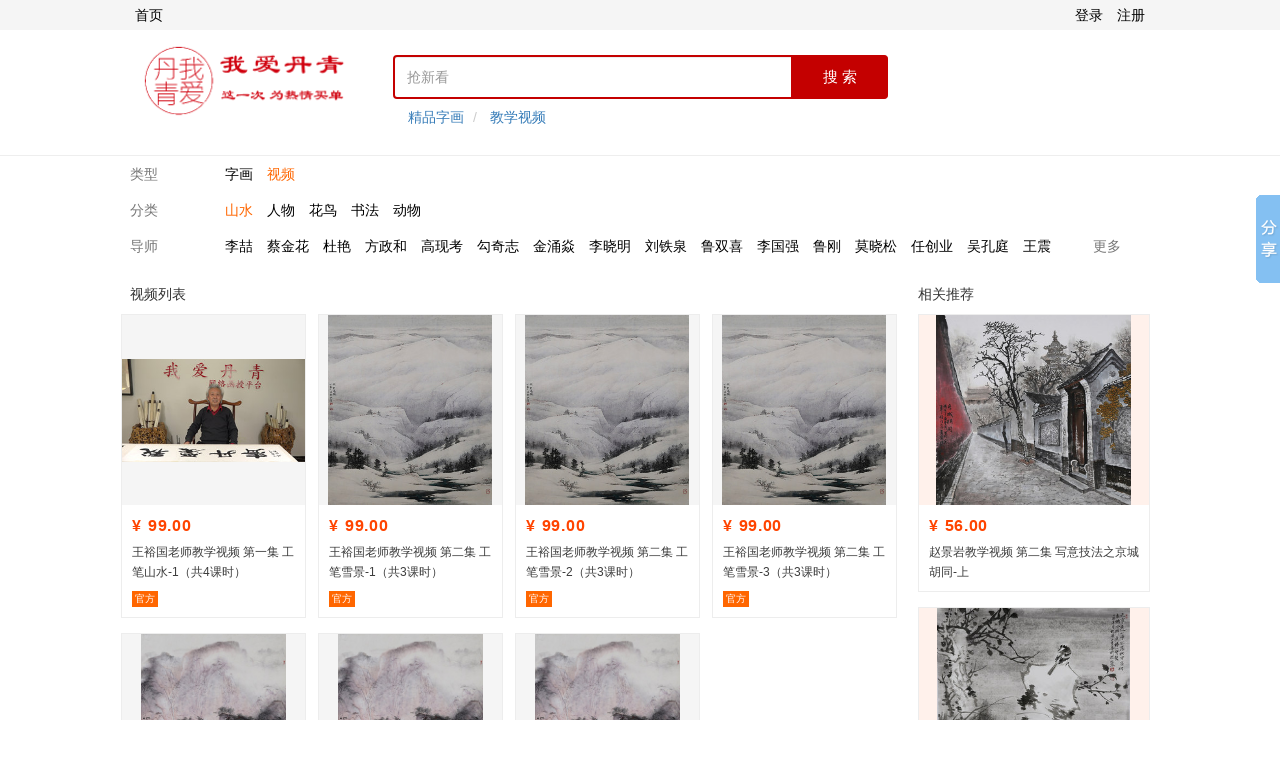

--- FILE ---
content_type: text/html; charset=utf-8
request_url: http://www.woaidanqing.com/list/video/cat/30/author/9.html
body_size: 5530
content:
<!DOCTYPE html>
<html>
<head>
    <meta charset="utf-8" />
    <meta name="robots" content="all">
    <meta name="author" content="m.woaidanqing.cn">
    <meta http-equiv="Cache-Control" content="no-transform" />
    <meta name="viewport" content="width=device-width, initial-scale=1">
    <title>我爱丹青 | 这一次请为热爱买单</title>
    <meta name="keywords" content="我爱丹青">
    <meta name="description" content="我爱丹青">
    <style>
    .item_right .item .pic{
        background: rgba(255, 85, 0, 0.08);
    }
    </style>
</head>
<!-- 最新版本的 Bootstrap 核心 CSS 文件 -->
<link rel="stylesheet" href="https://cdn.bootcss.com/bootstrap/3.3.7/css/bootstrap.min.css">
<link rel="stylesheet" href="/public/css/style.css" />
<link rel="stylesheet" href="/public/index/css/list.css" />
<body>
    <!-- 最新版本的 Bootstrap 核心 CSS 文件 -->
<link rel="stylesheet" href="/public/css/bootstrap.min.css">
<style>
    .nav_top li {
        float: left;
        list-style: none;
        line-height: 35px;
    }

    .nav_top a {
        font-size: 16px;
        margin-right: 25px;
        color: #000
    }

    * {
        margin: 0;
        padding: 0;
    }

    ul,
    li {
        list-style: none;
    }

    #magnifier {
        position: relative;
        width: 450px;
        margin: 54px 0 0 70px;
    }

    .small-box {
        position: relative;
        width: 450px;
        height: 450px;
        margin-bottom: 20px;
        border: 1px solid #eee;
    }

    .small-box img {
        display: block;
    }

    .small-box .hover {
        display: none;
        position: absolute;
        left: 0;
        top: 0;
        width: 200px;
        height: 200px;
        border: 1px solid #aaa;
        background: #0099ff;
        opacity: .5;
        filter: alpha(opacity: 50);
        cursor: move;
    }

    .thumbnail-box {
        position: relative;
        width: 100%;
    }

    .thumbnail-box .btn {
        position: absolute;
        top: 50%;
        width: 22px;
        height: 32px;
        margin-top: -16px;
    }

    .thumbnail-box .btn-prev {
        left: 0;
        background: url(images/btn_prev.png) no-repeat;
    }

    .thumbnail-box .btn-next {
        right: 0;
        background: url(images/btn_next.png) no-repeat;
    }

    .thumbnail-box .list {
        overflow: hidden;
        width: 390px;
        margin: 0 auto;
    }

    .thumbnail-box .wrapper {
        width: 100000px;
    }

    .thumbnail-box .list .item {
        float: left;
        margin: 0 10px;
    }

    .thumbnail-box .list .item-cur {}

    .thumbnail-box .list .item img {
        border: 2px solid #fff;
    }

    .thumbnail-box .list .item-cur img {
        border: 2px solid #e53e41;
    }

    .big-box {
        display: none;
        overflow: hidden;
        position: absolute;
        left: 451px;
        top: 0;
        width: 540px;
        height: 540px;
        border: 1px solid #e4e4e4;
    }

    .big-box img {
        display: block;
    }
</style>
<div class="container-fluid user-header-bg">
    <div class="container user-header">
        <div class="pull-left ">
            <a href="/">首页</a>
        </div>
        <div class="pull-right ">
            <a href="/user/login.html">登录</a>
                <a href="/user/reg.html">注册</a>
                
        </div>
    </div>
</div>
<div class="container-fluid header-bottom">
    <div class="container header">
        <div class="row">
            <div class="col-md-3">
                <a href="/">
                    <img src="/public/images/logo-index.png" height="90" />
                </a>
            </div>
            <div class="col-md-6">
                <form action="/list/video" id="form">
                    <div class="input-group header-center">
                        <input type="text" class="form-control" id="keyword" name="keyword" placeholder="抢新看">
                        <span class="input-group-addon" id="search">搜 索</span>
                    </div>
                </form>
                <ol class="breadcrumb hot-query">
                    <li>
                        <a href="/list">精品字画</a>
                    </li>
                    <li>
                        <a href="/list/video">教学视频</a>
                    </li>
                </ol>
            </div>
            <div class="col-md-3"></div>
        </div>
    </div>
    <!-- <div class="container nav_top">
        <li><a href="/">首页</a></li>   
        <li><a href="/list/index/cat/43.html">书法</a></li>
        <li><a href="/list/index/cat/30.html">山水</a></li>
        <li><a href="/list/index/cat/31.html">人物</a></li>
        <li><a href="/list/index/cat/32.html">花鸟</a></li>
    </div> -->
</div>
    <div class="container">

        <div class="row goods_attr">
            <div class="col-md-1 col-xs-1">类型</div>
            <div class="col-md-10 col-xs-10 icon-tag">
                <a href="/list/index">字画</a>
                <a href="/list/video" class="cur">视频</a>
            </div>
        </div>

        <div class="row goods_attr">
            <div class="col-md-1 col-xs-1">分类</div>
            <div class="col-md-10 col-xs-10 icon-tag">
                <a href="/list/video/cat/30/author/9.html" class="cur">山水</a><a href="/list/video/cat/31/author/9.html" >人物</a><a href="/list/video/cat/32/author/9.html" >花鸟</a><a href="/list/video/cat/43/author/9.html" >书法</a><a href="/list/video/cat/44/author/9.html" >动物</a>            </div>
        </div>

        <div class="row goods_attr">
            <div class="col-md-1 col-xs-1">导师</div>
            <div class="col-md-10 col-xs-10 icon-tag auto_hidden">
                <a href="/list/video/cat/30/author/11.html" >李喆</a><a href="/list/video/cat/30/author/125.html" >蔡金花</a><a href="/list/video/cat/30/author/102.html" >杜艳</a><a href="/list/video/cat/30/author/16.html" >方政和</a><a href="/list/video/cat/30/author/34.html" >高现考</a><a href="/list/video/cat/30/author/117.html" >勾奇志</a><a href="/list/video/cat/30/author/23.html" >金涌焱</a><a href="/list/video/cat/30/author/12.html" >李晓明</a><a href="/list/video/cat/30/author/116.html" >刘铁泉</a><a href="/list/video/cat/30/author/19.html" >鲁双喜</a><a href="/list/video/cat/30/author/101.html" >李国强</a><a href="/list/video/cat/30/author/17.html" >鲁刚</a><a href="/list/video/cat/30/author/24.html" >莫晓松</a><a href="/list/video/cat/30/author/119.html" >任创业</a><a href="/list/video/cat/30/author/13.html" >吴孔庭</a><a href="/list/video/cat/30/author/20.html" >王震</a><a href="/list/video/cat/30/author/9.html" class="cur">王裕国</a><a href="/list/video/cat/30/author/113.html" >王申勇</a><a href="/list/video/cat/30/author/115.html" >魏晨光</a><a href="/list/video/cat/30/author/114.html" >徐家康</a><a href="/list/video/cat/30/author/29.html" >杨秀臣</a><a href="/list/video/cat/30/author/73.html" >姚厚武</a><a href="/list/video/cat/30/author/6.html" >郑连侠</a><a href="/list/video/cat/30/author/118.html" >张培武</a><a href="/list/video/cat/30/author/98.html" >周冰</a><a href="/list/video/cat/30/author/79.html" >张怀勇</a><a href="/list/video/cat/30/author/18.html" >张秀萍</a><a href="/list/video/cat/30/author/10.html" >张丽萍</a><a href="/list/video/cat/30/author/14.html" >赵英旭</a><a href="/list/video/cat/30/author/7.html" >赵景岩</a><a href="/list/video/cat/30/author/8.html" >朱佑华</a>            </div>
            <div class="col-md-1 col-xs-1 more">更多</div>
        </div>
    </div>
    <br>
    <div class="container">
        <div class="row">
            <div class="col-md-9">
                <p>视频列表</p>
                <div class="row items">
                    <div class="col-xs-6 col-sm-3">
                            <div class="item">
                                <div class="pic">
                                    <a href="/video/detail/id/258.html"><img src="http://woaidanqing.oss-cn-beijing.aliyuncs.com/image/2018/05/24/20180524234937.jpg!w300"></a>
                                </div>
                                <div class="ctx-box">
                                    <div class="g-clearfix">
                                        <span class="price">
                                            <span>¥</span>
                                            <strong>99.00</strong>
                                        </span>
                                        <!-- <span class="deal-cnt pull-right">60人付款</span> -->
                                    </div>
                                    <div class="title">
                                        <a href="/video/detail/id/258.html" target="_blank">王裕国老师教学视频 第一集 工笔山水-1（共4课时）</a>
                                    </div>
                                    <div class="icons">
                                        <ul>                                             
                                            <li class="official" title="官方提供">官方</li>
                                                                                    </ul>
                                        <div class="clearfix"></div>
                                    </div>
                                </div>
                            </div>
                        </div><div class="col-xs-6 col-sm-3">
                            <div class="item">
                                <div class="pic">
                                    <a href="/video/detail/id/264.html"><img src="http://woaidanqing.oss-cn-beijing.aliyuncs.com/image/2018/05/24/20180524220318.JPG!w300"></a>
                                </div>
                                <div class="ctx-box">
                                    <div class="g-clearfix">
                                        <span class="price">
                                            <span>¥</span>
                                            <strong>99.00</strong>
                                        </span>
                                        <!-- <span class="deal-cnt pull-right">23人付款</span> -->
                                    </div>
                                    <div class="title">
                                        <a href="/video/detail/id/264.html" target="_blank">王裕国老师教学视频 第二集 工笔雪景-1（共3课时）</a>
                                    </div>
                                    <div class="icons">
                                        <ul>                                             
                                            <li class="official" title="官方提供">官方</li>
                                                                                    </ul>
                                        <div class="clearfix"></div>
                                    </div>
                                </div>
                            </div>
                        </div><div class="col-xs-6 col-sm-3">
                            <div class="item">
                                <div class="pic">
                                    <a href="/video/detail/id/263.html"><img src="http://woaidanqing.oss-cn-beijing.aliyuncs.com/image/2018/05/24/20180524220350.JPG!w300"></a>
                                </div>
                                <div class="ctx-box">
                                    <div class="g-clearfix">
                                        <span class="price">
                                            <span>¥</span>
                                            <strong>99.00</strong>
                                        </span>
                                        <!-- <span class="deal-cnt pull-right">7人付款</span> -->
                                    </div>
                                    <div class="title">
                                        <a href="/video/detail/id/263.html" target="_blank">王裕国老师教学视频 第二集 工笔雪景-2（共3课时）</a>
                                    </div>
                                    <div class="icons">
                                        <ul>                                             
                                            <li class="official" title="官方提供">官方</li>
                                                                                    </ul>
                                        <div class="clearfix"></div>
                                    </div>
                                </div>
                            </div>
                        </div><div class="col-xs-6 col-sm-3">
                            <div class="item">
                                <div class="pic">
                                    <a href="/video/detail/id/262.html"><img src="http://woaidanqing.oss-cn-beijing.aliyuncs.com/image/2018/05/24/20180524220418.JPG!w300"></a>
                                </div>
                                <div class="ctx-box">
                                    <div class="g-clearfix">
                                        <span class="price">
                                            <span>¥</span>
                                            <strong>99.00</strong>
                                        </span>
                                        <!-- <span class="deal-cnt pull-right">5人付款</span> -->
                                    </div>
                                    <div class="title">
                                        <a href="/video/detail/id/262.html" target="_blank">王裕国老师教学视频 第二集 工笔雪景-3（共3课时）</a>
                                    </div>
                                    <div class="icons">
                                        <ul>                                             
                                            <li class="official" title="官方提供">官方</li>
                                                                                    </ul>
                                        <div class="clearfix"></div>
                                    </div>
                                </div>
                            </div>
                        </div><div class="col-xs-6 col-sm-3">
                            <div class="item">
                                <div class="pic">
                                    <a href="/video/detail/id/261.html"><img src="http://woaidanqing.oss-cn-beijing.aliyuncs.com/image/2018/05/24/20180524220453.JPG!w300"></a>
                                </div>
                                <div class="ctx-box">
                                    <div class="g-clearfix">
                                        <span class="price">
                                            <span>¥</span>
                                            <strong>99.00</strong>
                                        </span>
                                        <!-- <span class="deal-cnt pull-right">14人付款</span> -->
                                    </div>
                                    <div class="title">
                                        <a href="/video/detail/id/261.html" target="_blank">王裕国老师教学视频 第一集 工笔山水-2（共4课时）</a>
                                    </div>
                                    <div class="icons">
                                        <ul>                                             
                                            <li class="official" title="官方提供">官方</li>
                                                                                    </ul>
                                        <div class="clearfix"></div>
                                    </div>
                                </div>
                            </div>
                        </div><div class="col-xs-6 col-sm-3">
                            <div class="item">
                                <div class="pic">
                                    <a href="/video/detail/id/260.html"><img src="http://woaidanqing.oss-cn-beijing.aliyuncs.com/image/2018/05/24/20180524220520.JPG!w300"></a>
                                </div>
                                <div class="ctx-box">
                                    <div class="g-clearfix">
                                        <span class="price">
                                            <span>¥</span>
                                            <strong>99.00</strong>
                                        </span>
                                        <!-- <span class="deal-cnt pull-right">10人付款</span> -->
                                    </div>
                                    <div class="title">
                                        <a href="/video/detail/id/260.html" target="_blank">王裕国老师教学视频 第一集 工笔山水-3（共4课时）</a>
                                    </div>
                                    <div class="icons">
                                        <ul>                                             
                                            <li class="official" title="官方提供">官方</li>
                                                                                    </ul>
                                        <div class="clearfix"></div>
                                    </div>
                                </div>
                            </div>
                        </div><div class="col-xs-6 col-sm-3">
                            <div class="item">
                                <div class="pic">
                                    <a href="/video/detail/id/259.html"><img src="http://woaidanqing.oss-cn-beijing.aliyuncs.com/image/2018/05/24/20180524220548.JPG!w300"></a>
                                </div>
                                <div class="ctx-box">
                                    <div class="g-clearfix">
                                        <span class="price">
                                            <span>¥</span>
                                            <strong>99.00</strong>
                                        </span>
                                        <!-- <span class="deal-cnt pull-right">10人付款</span> -->
                                    </div>
                                    <div class="title">
                                        <a href="/video/detail/id/259.html" target="_blank">王裕国老师教学视频 第一集 工笔山水-4（共4课时）</a>
                                    </div>
                                    <div class="icons">
                                        <ul>                                             
                                            <li class="official" title="官方提供">官方</li>
                                                                                    </ul>
                                        <div class="clearfix"></div>
                                    </div>
                                </div>
                            </div>
                        </div>                    
                </div>
                <nav>
                    <ul class="pagination">
                                                </ul>
                </nav>
            </div>
            <div class="col-md-3 items">
                <p>相关推荐</p>
                <div class="col-xs-12 col-sm-12 item_right">
                        <div class="item">
                            <div class="pic">
                                <a href="/video/detail/id/40.html">
                                    <img src="http://woaidanqing.oss-cn-beijing.aliyuncs.com/image/2018/05/24/20180524230815.JPG!w300">
                                </a>
                            </div>
                            <div class="ctx-box">
                                <div class="g-clearfix">
                                    <span class="price">
                                        <span>¥</span>
                                        <strong>56.00</strong>
                                    </span>
                                    <!-- <span class="deal-cnt pull-right">4人付款</span> -->
                                </div>
                                <div class="title">
                                    <a href="/video/detail/id/40.html" target="_blank">赵景岩教学视频 第二集 写意技法之京城胡同-上</a>
                                </div>
                            </div>
                        </div>
                    </div><div class="col-xs-12 col-sm-12 item_right">
                        <div class="item">
                            <div class="pic">
                                <a href="/video/detail/id/43.html">
                                    <img src="http://woaidanqing.oss-cn-beijing.aliyuncs.com/image/2018/05/24/20180524230630.JPG!w300">
                                </a>
                            </div>
                            <div class="ctx-box">
                                <div class="g-clearfix">
                                    <span class="price">
                                        <span>¥</span>
                                        <strong>98.00</strong>
                                    </span>
                                    <!-- <span class="deal-cnt pull-right">26人付款</span> -->
                                </div>
                                <div class="title">
                                    <a href="/video/detail/id/43.html" target="_blank">鲁刚教学视频第一集 墨花墨禽-工兼写花鸟（共1课时）</a>
                                </div>
                            </div>
                        </div>
                    </div><div class="col-xs-12 col-sm-12 item_right">
                        <div class="item">
                            <div class="pic">
                                <a href="/video/detail/id/227.html">
                                    <img src="http://woaidanqing.oss-cn-beijing.aliyuncs.com/image/2018/05/24/20180524224446.jpg!w300">
                                </a>
                            </div>
                            <div class="ctx-box">
                                <div class="g-clearfix">
                                    <span class="price">
                                        <span>¥</span>
                                        <strong>56.00</strong>
                                    </span>
                                    <!-- <span class="deal-cnt pull-right">3人付款</span> -->
                                </div>
                                <div class="title">
                                    <a href="/video/detail/id/227.html" target="_blank">鲁双喜导师教学视频 第四集 工笔虎皮鹦鹉-上（共2课时）</a>
                                </div>
                            </div>
                        </div>
                    </div><div class="col-xs-12 col-sm-12 item_right">
                        <div class="item">
                            <div class="pic">
                                <a href="/video/detail/id/315.html">
                                    <img src="http://woaidanqing.oss-cn-beijing.aliyuncs.com/image/2018/05/24/20180524214754.jpg!w300">
                                </a>
                            </div>
                            <div class="ctx-box">
                                <div class="g-clearfix">
                                    <span class="price">
                                        <span>¥</span>
                                        <strong>56.00</strong>
                                    </span>
                                    <!-- <span class="deal-cnt pull-right">1人付款</span> -->
                                </div>
                                <div class="title">
                                    <a href="/video/detail/id/315.html" target="_blank">高现考教学视频 第三集  菊科植物写生-菊花（共1课时）</a>
                                </div>
                            </div>
                        </div>
                    </div><div class="col-xs-12 col-sm-12 item_right">
                        <div class="item">
                            <div class="pic">
                                <a href="/video/detail/id/329.html">
                                    <img src="http://woaidanqing.oss-cn-beijing.aliyuncs.com/image/2018/04/03/20180403110711.jpg!w300">
                                </a>
                            </div>
                            <div class="ctx-box">
                                <div class="g-clearfix">
                                    <span class="price">
                                        <span>¥</span>
                                        <strong>56.00</strong>
                                    </span>
                                    <!-- <span class="deal-cnt pull-right">3人付款</span> -->
                                </div>
                                <div class="title">
                                    <a href="/video/detail/id/329.html" target="_blank">徐家康解读芥子园（3）</a>
                                </div>
                            </div>
                        </div>
                    </div>            </div>
        </div>
    </div>
    <footer id="footer" class="footer hidden-print">
    <div class="container">
        <div class="row">
            <div class="footer-about col-md-5 col-sm-12" id="about">
                <h4>关于 我爱丹青</h4>
                <p>《我爱丹青》艺术大数据库、《我爱丹青》艺术品电商平台、《我爱丹青》网络书画函授网站致力打造档案型、功能型、实用性、权威性的艺术大数据库型网站。《我爱丹青》举办的每年一届的“我爱丹青全国中国画作品展”已成为艺术界盛事；加入、参与《我爱丹青》平台的艺术家已经过万名。</p>
                <p>《我爱丹青》将结合线上线下展览、推广、销售、教学、赏析、加盟为一体，弘扬传统艺术、净化书画市场、提高大众审美、引导艺术消费。</p>
                <p>感谢您对《我爱丹青》的关注！！！</p>
                <p>反馈或建议请发送邮件至：3245885025@qq.com</p>
                <p>13910162876@139.com</p>
                <p>热线：13718886692</p>
                <p>地址：北京市通州区宋庄镇小堡西街31号</p>
            </div>            
            <div class="footer-techs col-md-3 col-sm-12">
                <h4>我们的服务</h4>
                <ul class="list-unstyled list-inline">
                    <li>
                        <a href="https://apps.apple.com/cn/app/书画问诊/id1621533620" target="_blank">书画问诊APP(IOS版本)</a>
                    </li>
                    <li>
                        <a href="" target="_blank">书画问诊APP(安卓版本即将上线)</a>
                    </li>
                </ul>
            </div>
            <div class="footer-links col-md-3 col-sm-12">
                <h4>友情链接</h4>
                <ul class="list-unstyled">
                    <li>
                        <a href="http://www.woaidanqing.com" target="_blank">我爱丹青</a>
                    </li>
                </ul>
            </div>
        </div>
    </div>
    <div class="copy-right">
        <span>© 2013-2022</span>
        <a href="https://beian.miit.gov.cn/#/Integrated/index" target="_blank">京ICP备15045056号</a>
        <span>京公网安备11010802014853</span>
    </div>
</footer>
<script src="/public/js/jquery.min.js" type="text/javascript"></script>
<script>
    $().ready(function () {
        $("#search").click(function () {
            var keyword = $.trim($("#keyword").val());
            //location.href = "/list/video?keyword=" + keyword;
            $("#form").submit();
        })
    })

    var _hmt = _hmt || [];
    (function () {
        var hm = document.createElement("script");
        hm.src = "https://hm.baidu.com/hm.js?4637cd162a3b2f63e44c24ff0c96f276";
        var s = document.getElementsByTagName("script")[0];
        s.parentNode.insertBefore(hm, s);
    })();



    (function () {
        var bp = document.createElement('script');
        var curProtocol = window.location.protocol.split(':')[0];
        if (curProtocol === 'https') {
            bp.src = 'https://zz.bdstatic.com/linksubmit/push.js';
        }
        else {
            bp.src = 'http://push.zhanzhang.baidu.com/push.js';
        }
        var s = document.getElementsByTagName("script")[0];
        s.parentNode.insertBefore(bp, s);
    })();
</script>
<script>
    window._bd_share_config = { "common": { "bdSnsKey": {}, "bdText": "", "bdMini": "2", "bdMiniList": false, "bdPic": "", "bdStyle": "0", "bdSize": "16" }, "slide": { "type": "slide", "bdImg": "2", "bdPos": "right", "bdTop": "137.5" }, "image": { "viewList": ["qzone", "tsina", "tqq", "renren", "weixin"], "viewText": "分享到：", "viewSize": "16" }, "selectShare": { "bdContainerClass": null, "bdSelectMiniList": ["qzone", "tsina", "tqq", "renren", "weixin"] } }; with (document) 0[(getElementsByTagName('head')[0] || body).appendChild(createElement('script')).src = 'http://bdimg.share.baidu.com/static/api/js/share.js?v=89860593.js?cdnversion=' + ~(-new Date() / 36e5)];
</script>
</body>
<script>
    $(".more").click(function() {
        $(this).parent().find('.auto_hidden').css('height','auto');
    });
    </script>
</html>

--- FILE ---
content_type: text/css
request_url: http://www.woaidanqing.com/public/css/style.css
body_size: 759
content:
    body {
        font-family: "Helvetica Neue", "Helvetica", "Lucida Grande", "Arial", "Hiragino Sans GB", "Microsoft Yahei", "WenQuanYi Micro Hei", "sans-serif"
    }
    
    a {
        text-decoration: none
    }
    .user-header-bg{
        background: #f5f5f5;
        height: 30px;
        line-height: 30px
    }
       .user-header a{
           margin: 0 5px;
           color: #000
       }
    .header {
        padding-top: 5px;
        padding-bottom: 0
    }
    
    .header-center {
        margin-top: 20px
    }
    
    .header-bottom {
        border-bottom: 1px solid #eee;
    }
    
    .header-center .form-control {
        padding:20px 12px;
        border: 2px solid #c40000
    }
    
    #search {
        padding-left: 30px;
        padding-right: 30px;
        background-color: #c40000;
        border-color: #c40000;
        color: #fff;
        font-size: 15px;
        cursor: pointer
    }
    
    .hot-query {
        background-color: transparent !important;
        padding-left: 0
    }
    
    .hot-query>li+li:before {
        padding: 0 6px;
        color: #ccc;
        content: "\007C";
    }
    
    .banner {
        background: url('/public/images/banner2.jpg') center no-repeat;
        background-size: 100%;
        /* background-position: center -210px; */
        height: 450px
    }
    
    
    #footer {
        border-top: 1px solid #eee;
        color: #555;
        padding-top: 30px;
        margin-top: 50px;
        background: #f8f8f8
    }
    
    #footer div[class*=footer] {
        margin-bottom: 30px
    }
    
    #footer div[class*=footer] ul>li {
        margin-bottom: 4px
    }
    
    #footer div[class*=col] {
        padding-left: 25px;
        padding-right: 25px
    }
    
    #footer a {
        color: #555;
        border-bottom: dotted 1px #777
    }
    
    #footer a:hover {
        border-bottom: solid 1px #777;
        text-decoration: none
    }
    
    #footer .copy-right {
        height: 50px;
        line-height: 50px;
        margin-top: 10px;
        text-align: center
    }
    
    #footer .copy-right>*+* {
        margin-left: 14px
    }

--- FILE ---
content_type: text/css
request_url: http://www.woaidanqing.com/public/index/css/list.css
body_size: 739
content:
@media (min-width: 992px){
    .container {
        width: 1050px !important;
    }
}

/* 搜索项 */
.goods_attr {
    line-height: 2.628
}

.goods_attr .col-md-1,
.goods_attr .col-xs-1 {
    color: #777
}
.cur {
    color: #f60 !important
}
.icon-tag a {
    margin: 0 7px;
    color: #000;
    float: left;
}

.auto_hidden{
    height: 30px;
    overflow: hidden;
}
.more{
    cursor: pointer;
}


.items .col-xs-6{
    padding-left: 6px;
    padding-right: 6px;
}
.item{
    margin-bottom: 15px;
    padding-bottom: 0px;
    border:1px solid #ededed;
    cursor: pointer;
}
.item:hover{
    border:1px solid #f60
}
.items .item_right{
    padding-left: 0px !important;
    padding-right: 0px !important;
}
.item .pic{
    height: 190px;
    line-height: 189px;
    text-align: center;
    background: #f5f5f5;
}
.item .pic img{
    max-width: 100%;
    max-height: 100%
}
.ctx-box{
    padding: 10px
}
.price{
    font-size: 16px;
}
.price span {
    color: #F40;
    font-weight: 700;
    margin-right: 3px;
}
.price strong {
    font-family: Arial;
    letter-spacing: 0.7px;
    color: #F40;
}
.deal-cnt{
    color: #888;
    margin-top:6px;
    font-size: 12px
}
.item .title{
    height: 40px;
    margin-top: 4px;
    min-height: 40px;
    overflow: hidden
}
.item .title a{
    font-family: arial,'Hiragino Sans GB',"\5b8b\4f53",sans-serif;
    color: #3d3d3d;
    text-decoration: none;
    font-size: 12px
}

.item .icons li{
    float: left;
    font-size: 10px;
    padding: 1px 3px;
    background-color: #f60;
    color: #fff
}

.item .icons .official{
    background-color: #f60;
}

.item .icons .third{
    background-color: #ECB064;
}